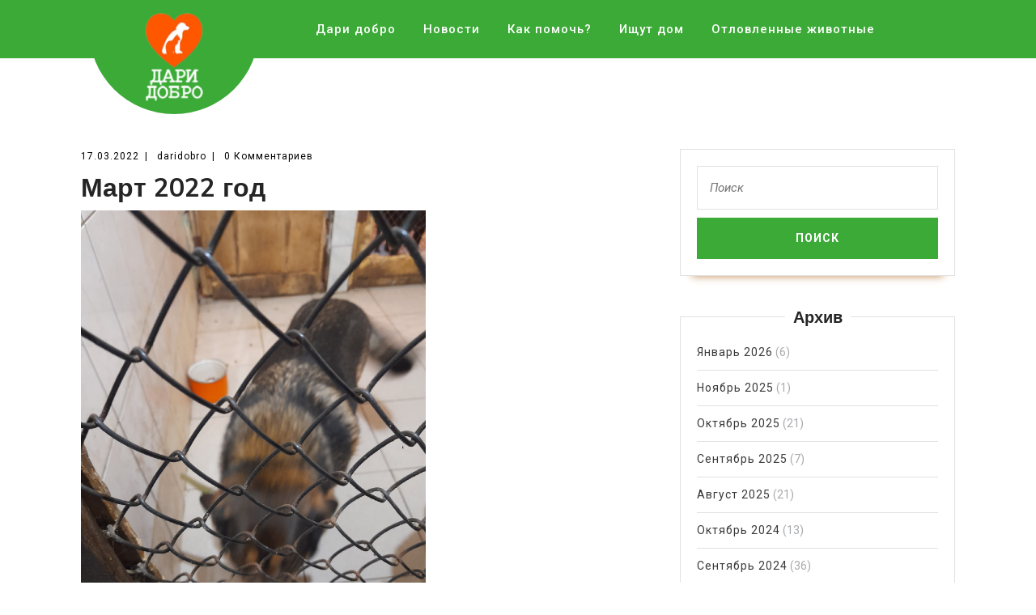

--- FILE ---
content_type: text/html; charset=UTF-8
request_url: http://daridobrokirov.ru/mart-2022-god-12/
body_size: 8038
content:
<!DOCTYPE html>

<html lang="ru-RU">

	<head>
	  	<meta charset="UTF-8">
	  	<meta name="viewport" content="width=device-width">
		<meta name="description" content="Общественная организация защиты животных "Дари Добро" г. Киров. Мы группа добровольцев, в свободное время помогающих бездомным животным. Поиск хозяев для бездомных собак и кошек.">
		<meta name="keywords" content="Дари Добро, Киров, собаки, кошки, зоозащита, передержка, животные, волонтеры, добровольцы">
		<meta name="yandex-verification" content="dea8dd36c6c29a5c" />
	  	<link rel="profile" href="http://gmpg.org/xfn/11">
		<script src="https://widget.cloudpayments.ru/bundles/cloudpayments"></script>
	  	<title>Март 2022 год &#8212; &quot;Дари Добро&quot; Киров</title>
<link rel='dns-prefetch' href='//fonts.googleapis.com' />
<link rel='dns-prefetch' href='//s.w.org' />
<link rel="alternate" type="application/rss+xml" title="&quot;Дари Добро&quot; Киров &raquo; Лента" href="http://daridobrokirov.ru/feed/" />
<link rel="alternate" type="application/rss+xml" title="&quot;Дари Добро&quot; Киров &raquo; Лента комментариев" href="http://daridobrokirov.ru/comments/feed/" />
		<script type="text/javascript">
			window._wpemojiSettings = {"baseUrl":"https:\/\/s.w.org\/images\/core\/emoji\/12.0.0-1\/72x72\/","ext":".png","svgUrl":"https:\/\/s.w.org\/images\/core\/emoji\/12.0.0-1\/svg\/","svgExt":".svg","source":{"concatemoji":"http:\/\/daridobrokirov.ru\/wp-includes\/js\/wp-emoji-release.min.js?ver=5.3.20"}};
			!function(e,a,t){var n,r,o,i=a.createElement("canvas"),p=i.getContext&&i.getContext("2d");function s(e,t){var a=String.fromCharCode;p.clearRect(0,0,i.width,i.height),p.fillText(a.apply(this,e),0,0);e=i.toDataURL();return p.clearRect(0,0,i.width,i.height),p.fillText(a.apply(this,t),0,0),e===i.toDataURL()}function c(e){var t=a.createElement("script");t.src=e,t.defer=t.type="text/javascript",a.getElementsByTagName("head")[0].appendChild(t)}for(o=Array("flag","emoji"),t.supports={everything:!0,everythingExceptFlag:!0},r=0;r<o.length;r++)t.supports[o[r]]=function(e){if(!p||!p.fillText)return!1;switch(p.textBaseline="top",p.font="600 32px Arial",e){case"flag":return s([127987,65039,8205,9895,65039],[127987,65039,8203,9895,65039])?!1:!s([55356,56826,55356,56819],[55356,56826,8203,55356,56819])&&!s([55356,57332,56128,56423,56128,56418,56128,56421,56128,56430,56128,56423,56128,56447],[55356,57332,8203,56128,56423,8203,56128,56418,8203,56128,56421,8203,56128,56430,8203,56128,56423,8203,56128,56447]);case"emoji":return!s([55357,56424,55356,57342,8205,55358,56605,8205,55357,56424,55356,57340],[55357,56424,55356,57342,8203,55358,56605,8203,55357,56424,55356,57340])}return!1}(o[r]),t.supports.everything=t.supports.everything&&t.supports[o[r]],"flag"!==o[r]&&(t.supports.everythingExceptFlag=t.supports.everythingExceptFlag&&t.supports[o[r]]);t.supports.everythingExceptFlag=t.supports.everythingExceptFlag&&!t.supports.flag,t.DOMReady=!1,t.readyCallback=function(){t.DOMReady=!0},t.supports.everything||(n=function(){t.readyCallback()},a.addEventListener?(a.addEventListener("DOMContentLoaded",n,!1),e.addEventListener("load",n,!1)):(e.attachEvent("onload",n),a.attachEvent("onreadystatechange",function(){"complete"===a.readyState&&t.readyCallback()})),(n=t.source||{}).concatemoji?c(n.concatemoji):n.wpemoji&&n.twemoji&&(c(n.twemoji),c(n.wpemoji)))}(window,document,window._wpemojiSettings);
		</script>
		<style type="text/css">
img.wp-smiley,
img.emoji {
	display: inline !important;
	border: none !important;
	box-shadow: none !important;
	height: 1em !important;
	width: 1em !important;
	margin: 0 .07em !important;
	vertical-align: -0.1em !important;
	background: none !important;
	padding: 0 !important;
}
</style>
	<link rel='stylesheet' id='pt-cv-public-style-css'  href='http://daridobrokirov.ru/wp-content/plugins/content-views-query-and-display-post-page/public/assets/css/cv.css?ver=2.4.0.2' type='text/css' media='all' />
<link rel='stylesheet' id='wp-block-library-css'  href='http://daridobrokirov.ru/wp-includes/css/dist/block-library/style.min.css?ver=5.3.20' type='text/css' media='all' />
<link rel='stylesheet' id='sp-ea-font-awesome-css'  href='http://daridobrokirov.ru/wp-content/plugins/easy-accordion-free/public/assets/css/font-awesome.min.css?ver=2.0.11' type='text/css' media='all' />
<link rel='stylesheet' id='sp-ea-style-css'  href='http://daridobrokirov.ru/wp-content/plugins/easy-accordion-free/public/assets/css/ea-style.css?ver=2.0.11' type='text/css' media='all' />
<style id='sp-ea-style-inline-css' type='text/css'>
#sp-ea-1319 .spcollapsing { height: 0; overflow: hidden; transition-property: height;transition-duration: 500ms;} .sp-easy-accordion iframe {width: 100%;}#sp-ea-1319{ position: relative; }#sp-ea-1319 .ea-card{ opacity: 0;}#eap-preloader-1319{ position: absolute; left: 0; top: 0; height: 100%;width: 100%; text-align: center;display: flex; align-items: center;justify-content: center;}#sp-ea-1319.sp-easy-accordion  .sp-ea-single {border: 1px solid #3baa36; }#sp-ea-1319.sp-easy-accordion  .sp-ea-single  .ea-header a {color: #ffffff;}#sp-ea-1319.sp-easy-accordion  .sp-ea-single .ea-body {background: #fff; color: #444;}#sp-ea-1319.sp-easy-accordion  .sp-ea-single {background: #3baa36;}#sp-ea-1319.sp-easy-accordion  .sp-ea-single  .ea-header a .ea-expand-icon.fa { float: left; color: #ffffff;font-size: 16px;}
</style>
<link rel='stylesheet' id='nrci_methods-css'  href='http://daridobrokirov.ru/wp-content/plugins/no-right-click-images-plugin/no-right-click-images.css?ver=5.3.20' type='text/css' media='all' />
<link rel='stylesheet' id='vw-furniture-carpenter-font-css'  href='//fonts.googleapis.com/css?family=PT+Sans%3A300%2C400%2C600%2C700%2C800%2C900%7CRoboto%3A100%2C100i%2C300%2C300i%2C400%2C400i%2C500%2C500i%2C700%2C700i%2C900%2C900i%7COpen+Sans%7COverpass%7CStaatliches%7CMontserrat%3A100%2C100i%2C200%2C200i%2C300%2C300i%2C400%2C400i%2C500%2C500i%2C600%2C600i%2C700%2C700i%2C800%2C800i%2C900%2C900i%7CPlayball%3A300%2C400%2C600%2C700%2C800%2C900%7CAlegreya%3A300%2C400%2C600%2C700%2C800%2C900%7CJulius+Sans+One%7CArsenal%7CSlabo%7CLato%7COverpass+Mono%7CSource+Sans+Pro%7CRaleway%7CMerriweather%7CDroid+Sans%7CRubik%7CLora%7CUbuntu%7CCabin%7CArimo%7CPlayfair+Display%7CQuicksand%7CPadauk%7CMuli%3A200%2C200i%2C300%2C300i%2C400%2C400i%2C600%2C600i%2C700%2C700i%2C800%2C800i%2C900%2C900i%7CInconsolata%7CBitter%7CPacifico%7CIndie+Flower%7CVT323%7CDosis%7CFrank+Ruhl+Libre%7CFjalla+One%7COxygen%7CArvo%7CNoto+Serif%7CLobster%7CCrimson+Text%7CYanone+Kaffeesatz%7CAnton%7CLibre+Baskerville%7CBree+Serif%7CGloria+Hallelujah%7CJosefin+Sans%7CAbril+Fatface%7CVarela+Round%7CVampiro+One%7CShadows+Into+Light%7CCuprum%7CRokkitt%7CVollkorn%7CFrancois+One%7COrbitron%7CPatua+One%7CAcme%7CSatisfy%7CJosefin+Slab%7CQuattrocento+Sans%7CArchitects+Daughter%7CRusso+One%7CMonda%7CRighteous%7CLobster+Two%7CHammersmith+One%7CCourgette%7CPermanent+Marker%7CCherry+Swash%7CCormorant+Garamond%7CPoiret+One%7CBenchNine%7CEconomica%7CHandlee%7CCardo%7CAlfa+Slab+One%7CAveria+Serif+Libre%7CCookie%7CChewy%7CGreat+Vibes%7CComing+Soon%7CPhilosopher%7CDays+One%7CKanit%7CShrikhand%7CTangerine%7CIM+Fell+English+SC%7CBoogaloo%7CBangers%7CFredoka+One%7CBad+Script%7CVolkhov%7CShadows+Into+Light+Two%7CMarck+Script%7CSacramento%7CUnica+One&#038;ver=5.3.20' type='text/css' media='all' />
<link rel='stylesheet' id='bootstrap-css'  href='http://daridobrokirov.ru/wp-content/themes/vw-furniture-carpenter/assets/css/bootstrap.css?ver=5.3.20' type='text/css' media='all' />
<link rel='stylesheet' id='vw-furniture-carpenter-basic-style-css'  href='http://daridobrokirov.ru/wp-content/themes/vw-furniture-carpenter/style.css?ver=5.3.20' type='text/css' media='all' />
<link rel='stylesheet' id='font-awesome-css'  href='http://daridobrokirov.ru/wp-content/plugins/elementor/assets/lib/font-awesome/css/font-awesome.min.css?ver=4.7.0' type='text/css' media='all' />
<link rel='stylesheet' id='dashicons-css'  href='http://daridobrokirov.ru/wp-includes/css/dashicons.min.css?ver=5.3.20' type='text/css' media='all' />
<!--[if IE]>
<link rel='stylesheet' id='vw-furniture-carpenter-ie-css'  href='http://daridobrokirov.ru/wp-content/themes/vw-furniture-carpenter/css/ie.css?ver=5.3.20' type='text/css' media='all' />
<![endif]-->
<script type='text/javascript' src='http://daridobrokirov.ru/wp-includes/js/jquery/jquery.js?ver=1.12.4-wp'></script>
<script type='text/javascript' src='http://daridobrokirov.ru/wp-includes/js/jquery/jquery-migrate.min.js?ver=1.4.1'></script>
<script type='text/javascript'>
/* <![CDATA[ */
var nrci_opts = {"gesture":"Y","drag":"Y","touch":"Y","admin":"Y"};
/* ]]> */
</script>
<script type='text/javascript' src='http://daridobrokirov.ru/wp-content/plugins/no-right-click-images-plugin/no-right-click-images.js'></script>
<script type='text/javascript' src='http://daridobrokirov.ru/wp-content/themes/vw-furniture-carpenter/assets/js/custom.js?ver=5.3.20'></script>
<link rel='https://api.w.org/' href='http://daridobrokirov.ru/wp-json/' />
<link rel="EditURI" type="application/rsd+xml" title="RSD" href="http://daridobrokirov.ru/xmlrpc.php?rsd" />
<link rel="wlwmanifest" type="application/wlwmanifest+xml" href="http://daridobrokirov.ru/wp-includes/wlwmanifest.xml" /> 
<link rel='prev' title='Март 2022 год' href='http://daridobrokirov.ru/mart-2022-god-9/' />
<link rel='next' title='Март 2022 год' href='http://daridobrokirov.ru/mart-2022-god-15/' />
<meta name="generator" content="WordPress 5.3.20" />
<link rel="canonical" href="http://daridobrokirov.ru/mart-2022-god-12/" />
<link rel='shortlink' href='http://daridobrokirov.ru/?p=3027' />
<link rel="alternate" type="application/json+oembed" href="http://daridobrokirov.ru/wp-json/oembed/1.0/embed?url=http%3A%2F%2Fdaridobrokirov.ru%2Fmart-2022-god-12%2F" />
<link rel="alternate" type="text/xml+oembed" href="http://daridobrokirov.ru/wp-json/oembed/1.0/embed?url=http%3A%2F%2Fdaridobrokirov.ru%2Fmart-2022-god-12%2F&#038;format=xml" />
<link rel="icon" href="http://daridobrokirov.ru/wp-content/uploads/2019/07/cropped-Сердце-512-32x32.png" sizes="32x32" />
<link rel="icon" href="http://daridobrokirov.ru/wp-content/uploads/2019/07/cropped-Сердце-512-192x192.png" sizes="192x192" />
<link rel="apple-touch-icon-precomposed" href="http://daridobrokirov.ru/wp-content/uploads/2019/07/cropped-Сердце-512-180x180.png" />
<meta name="msapplication-TileImage" content="http://daridobrokirov.ru/wp-content/uploads/2019/07/cropped-Сердце-512-270x270.png" />
		<script type="text/javascript" src="https://ajax.googleapis.com/ajax/libs/jquery/1.10.1/jquery.min.js"></script>
<script type="text/javascript">
$(document).ready(function() {
   var margin = 100; // переменная для контроля докрутки
   $("a").click(function() { // тут пишите условия, для всех ссылок или для конкретных
      $("html, body").animate({
         scrollTop: $($(this).attr("href")).offset().top-margin+ "px" // .top+margin - ставьте минус, если хотите увеличить отступ
      }, {
         duration: 1100, // тут можно контролировать скорость
         easing: "swing"
      });
      return false;
   });
});
</script>
	</head>

	<body class="post-template-default single single-post postid-3027 single-format-standard wp-custom-logo elementor-default">

		<div class="home-page-header">
						
<div class="main-header">
  <div class="container">
    <div class="inner-header">
      <div class="row">
        <div class="col-lg-3 col-md-3">
          <div class="logo">
            <a href="http://daridobrokirov.ru/" class="custom-logo-link" rel="home"><img width="240" height="246" src="http://daridobrokirov.ru/wp-content/uploads/2019/05/cropped-Лого-бел.png" class="custom-logo" alt="&quot;Дари Добро&quot; Киров" /></a>          </div>
        </div>
        <div class="col-lg-8 col-md-8">
          
<div class="toggle"><nav id="perehod"><a class="toggleMenu" href="#">Меню</a></nav></div>
<div id="header" class="menubar">
	<div class="nav">
		<nav id="perehod"><div class="menu-menu-1-container"><ul id="menu-menu-1" class="menu"><li id="menu-item-93" class="menu-item menu-item-type-post_type menu-item-object-page menu-item-93"><a href="http://daridobrokirov.ru/dari-dobro/">Дари добро</a></li>
<li id="menu-item-96" class="menu-item menu-item-type-taxonomy menu-item-object-category menu-item-96"><a href="http://daridobrokirov.ru/category/%d0%bd%d0%be%d0%b2%d0%be%d1%81%d1%82%d0%b8/">Новости</a></li>
<li id="menu-item-158" class="menu-item menu-item-type-custom menu-item-object-custom menu-item-158"><a href="#1">Как помочь?</a></li>
<li id="menu-item-265" class="menu-item menu-item-type-post_type menu-item-object-page menu-item-265"><a href="http://daridobrokirov.ru/sobaki-ishhut-dom/">Ищут дом</a></li>
<li id="menu-item-2538" class="menu-item menu-item-type-post_type menu-item-object-page menu-item-2538"><a href="http://daridobrokirov.ru/otlovlennye-zhivotnye/">Отловленные животные</a></li>
</ul></div></nav>
	</div>
</div>        </div>
              </div>
      <div class="serach_outer">
        <div class="closepop"><i class="far fa-window-close"></i></div>
        <div class="serach_inner">
          
<form role="search" method="get" class="search-form" action="http://daridobrokirov.ru/">
	<label>
		<input type="search" class="search-field" placeholder="Поиск" value="" name="s">
	</label>
	<input type="submit" class="search-submit" value="Поиск">
</form>        </div>
      </div>
    </div>
  </div>
</div>		</div>


<script type="text/javascript">
	


</script>
<div class="container">
  <div class="middle-align">
            <div class="row m-0">
          <div id="our-services" class="services col-lg-8 col-md-8">
                      
            
<div id="post-3027" class="inner-service post-3027 post type-post status-publish format-standard has-post-thumbnail hentry category-mart-2022-god">
    <div class="post-info">
        <span class="entry-date">17.03.2022</span><span>|</span>
        <span class="entry-author"> daridobro</span><span>|</span>
        <span class="entry-comments">0 Комментариев </span>
    </div>
    <h2>Март 2022 год</h2>
            <div class="feature-box">
            <img class="page-image" src="http://daridobrokirov.ru/wp-content/uploads/2022/03/EmXp6RhHVnc.jpg" >
            <hr>
        </div>
        
<p>Дата отлова: 14.03.2022</p>



<p>Дата поступления: 14.03.2022</p>



<p>Чип/бирка отсутствует. </p>



<p>Сука, 6 лет</p>



<p>Окрас: черно-серый</p>



<p>Место отлова: Ганино</p>
        
	<nav class="navigation post-navigation" role="navigation" aria-label="Записи">
		<h2 class="screen-reader-text">Навигация по записям</h2>
		<div class="nav-links"><div class="nav-previous"><a href="http://daridobrokirov.ru/mart-2022-god-9/" rel="prev"><span class="meta-nav" aria-hidden="true">Предыдущая</span> <span class="screen-reader-text">Предыдущий пост:</span> <span class="post-title">Март 2022 год</span></a></div><div class="nav-next"><a href="http://daridobrokirov.ru/mart-2022-god-15/" rel="next"><span class="meta-nav" aria-hidden="true">Следующая</span> <span class="screen-reader-text">Следующий пост:</span> <span class="post-title">Март 2022 год</span></a></div></div>
	</nav></div>            <div class="navigation">
                              <div class="clearfix"></div>
            </div>
          </div>
          <div class="col-lg-4 col-md-4" id="sidebar"><aside id="search-2" class="widget widget_search">
<form role="search" method="get" class="search-form" action="http://daridobrokirov.ru/">
	<label>
		<input type="search" class="search-field" placeholder="Поиск" value="" name="s">
	</label>
	<input type="submit" class="search-submit" value="Поиск">
</form></aside><aside id="archives-2" class="widget widget_archive"><h3 class="widget-title">Архив</h3>		<ul>
				<li><a href='http://daridobrokirov.ru/2026/01/'>Январь 2026</a>&nbsp;(6)</li>
	<li><a href='http://daridobrokirov.ru/2025/11/'>Ноябрь 2025</a>&nbsp;(1)</li>
	<li><a href='http://daridobrokirov.ru/2025/10/'>Октябрь 2025</a>&nbsp;(21)</li>
	<li><a href='http://daridobrokirov.ru/2025/09/'>Сентябрь 2025</a>&nbsp;(7)</li>
	<li><a href='http://daridobrokirov.ru/2025/08/'>Август 2025</a>&nbsp;(21)</li>
	<li><a href='http://daridobrokirov.ru/2024/10/'>Октябрь 2024</a>&nbsp;(13)</li>
	<li><a href='http://daridobrokirov.ru/2024/09/'>Сентябрь 2024</a>&nbsp;(36)</li>
	<li><a href='http://daridobrokirov.ru/2024/08/'>Август 2024</a>&nbsp;(42)</li>
	<li><a href='http://daridobrokirov.ru/2024/07/'>Июль 2024</a>&nbsp;(57)</li>
	<li><a href='http://daridobrokirov.ru/2024/06/'>Июнь 2024</a>&nbsp;(41)</li>
	<li><a href='http://daridobrokirov.ru/2024/05/'>Май 2024</a>&nbsp;(34)</li>
	<li><a href='http://daridobrokirov.ru/2024/04/'>Апрель 2024</a>&nbsp;(38)</li>
	<li><a href='http://daridobrokirov.ru/2024/03/'>Март 2024</a>&nbsp;(60)</li>
	<li><a href='http://daridobrokirov.ru/2024/02/'>Февраль 2024</a>&nbsp;(60)</li>
	<li><a href='http://daridobrokirov.ru/2023/11/'>Ноябрь 2023</a>&nbsp;(74)</li>
	<li><a href='http://daridobrokirov.ru/2023/10/'>Октябрь 2023</a>&nbsp;(56)</li>
	<li><a href='http://daridobrokirov.ru/2023/09/'>Сентябрь 2023</a>&nbsp;(60)</li>
	<li><a href='http://daridobrokirov.ru/2023/08/'>Август 2023</a>&nbsp;(68)</li>
	<li><a href='http://daridobrokirov.ru/2023/07/'>Июль 2023</a>&nbsp;(43)</li>
	<li><a href='http://daridobrokirov.ru/2023/06/'>Июнь 2023</a>&nbsp;(95)</li>
	<li><a href='http://daridobrokirov.ru/2023/05/'>Май 2023</a>&nbsp;(99)</li>
	<li><a href='http://daridobrokirov.ru/2023/04/'>Апрель 2023</a>&nbsp;(123)</li>
	<li><a href='http://daridobrokirov.ru/2023/03/'>Март 2023</a>&nbsp;(75)</li>
	<li><a href='http://daridobrokirov.ru/2023/02/'>Февраль 2023</a>&nbsp;(3)</li>
	<li><a href='http://daridobrokirov.ru/2023/01/'>Январь 2023</a>&nbsp;(22)</li>
	<li><a href='http://daridobrokirov.ru/2022/12/'>Декабрь 2022</a>&nbsp;(30)</li>
	<li><a href='http://daridobrokirov.ru/2022/11/'>Ноябрь 2022</a>&nbsp;(19)</li>
	<li><a href='http://daridobrokirov.ru/2022/10/'>Октябрь 2022</a>&nbsp;(64)</li>
	<li><a href='http://daridobrokirov.ru/2022/09/'>Сентябрь 2022</a>&nbsp;(51)</li>
	<li><a href='http://daridobrokirov.ru/2022/08/'>Август 2022</a>&nbsp;(89)</li>
	<li><a href='http://daridobrokirov.ru/2022/07/'>Июль 2022</a>&nbsp;(73)</li>
	<li><a href='http://daridobrokirov.ru/2022/06/'>Июнь 2022</a>&nbsp;(61)</li>
	<li><a href='http://daridobrokirov.ru/2022/05/'>Май 2022</a>&nbsp;(61)</li>
	<li><a href='http://daridobrokirov.ru/2022/04/'>Апрель 2022</a>&nbsp;(92)</li>
	<li><a href='http://daridobrokirov.ru/2022/03/'>Март 2022</a>&nbsp;(35)</li>
	<li><a href='http://daridobrokirov.ru/2022/02/'>Февраль 2022</a>&nbsp;(45)</li>
	<li><a href='http://daridobrokirov.ru/2022/01/'>Январь 2022</a>&nbsp;(35)</li>
	<li><a href='http://daridobrokirov.ru/2021/12/'>Декабрь 2021</a>&nbsp;(14)</li>
	<li><a href='http://daridobrokirov.ru/2021/11/'>Ноябрь 2021</a>&nbsp;(46)</li>
	<li><a href='http://daridobrokirov.ru/2021/10/'>Октябрь 2021</a>&nbsp;(33)</li>
	<li><a href='http://daridobrokirov.ru/2020/05/'>Май 2020</a>&nbsp;(2)</li>
	<li><a href='http://daridobrokirov.ru/2019/10/'>Октябрь 2019</a>&nbsp;(1)</li>
	<li><a href='http://daridobrokirov.ru/2019/09/'>Сентябрь 2019</a>&nbsp;(1)</li>
	<li><a href='http://daridobrokirov.ru/2019/08/'>Август 2019</a>&nbsp;(3)</li>
	<li><a href='http://daridobrokirov.ru/2019/07/'>Июль 2019</a>&nbsp;(3)</li>
	<li><a href='http://daridobrokirov.ru/2019/06/'>Июнь 2019</a>&nbsp;(2)</li>
	<li><a href='http://daridobrokirov.ru/2019/05/'>Май 2019</a>&nbsp;(5)</li>
	<li><a href='http://daridobrokirov.ru/2019/04/'>Апрель 2019</a>&nbsp;(5)</li>
	<li><a href='http://daridobrokirov.ru/2019/03/'>Март 2019</a>&nbsp;(3)</li>
	<li><a href='http://daridobrokirov.ru/2019/02/'>Февраль 2019</a>&nbsp;(2)</li>
		</ul>
			</aside></div>
        </div>
        <div class="clearfix"></div>
  </div>
</div>

        <div  id="footer" class="copyright-wrapper">
            <div class="container">
                <div class="row">
                    <div class="col-lg-3 col-md-3">
                        <aside id="text-7" class="widget widget_text"><h3 class="widget-title">Реквизиты:</h3>			<div class="textwidget"><p>КРООЗЖ "Дари добро"<br />
ИНН 4346001485<br />
КПП 434501001<br />
Р/счет 40703810700360144568<br />
ОГРН 1024300004739<br />
БИК 043304728<br />
ПАО "Норвик Банк" (Доп. офис "Семеновский")<br />
кор/счет 30101810300000000728</p>
</div>
		</aside>                    </div>
                    <div class="col-lg-3 col-md-3">
                        <aside id="text-6" class="widget widget_text"><h3 class="widget-title">Контакты</h3>			<div class="textwidget"><p>Email: otlov43@mail.ru<br />
Группа ВКонтакте: vk.com/dari_dobro_kirov</p>
<p>Организация Дари Добро Киров &#8212; помощь бездомным собакам, кошкам.</p>
</div>
		</aside>                    </div>
                    <div class="col-lg-3 col-md-3">
                        <aside id="text-8" class="widget widget_text"><h3 class="widget-title">Руководство</h3>			<div class="textwidget"><p>Председатель: Анастасия Ботева</p>
<p><a href="http://daridobrokirov.ru/oficialnye-dokumenty-kroozzh-dari-dobro/">Официальные документы</a></p>
<p><a href=" http://daridobrokirov.ru/dogovor-oferty/">Публичная оферта</a></p>
</div>
		</aside>                    </div>
                    <div class="col-lg-3 col-md-3">
                        <aside id="nav_menu-2" class="widget widget_nav_menu"><h3 class="widget-title">Наши передержки</h3><div class="menu-menyu-perederzhki-container"><ul id="menu-menyu-perederzhki" class="menu"><li id="menu-item-5229" class="menu-item menu-item-type-post_type menu-item-object-page menu-item-5229"><a href="http://daridobrokirov.ru/perederzhka-raduzhnyj/">Передержка &#171;Радужный&#187;</a></li>
<li id="menu-item-5228" class="menu-item menu-item-type-post_type menu-item-object-page menu-item-5228"><a href="http://daridobrokirov.ru/perederzhka-mokryj-nos/">Передержка &#171;Мокрый нос&#187;</a></li>
<li id="menu-item-5230" class="menu-item menu-item-type-post_type menu-item-object-page menu-item-5230"><a href="http://daridobrokirov.ru/peredezhka-sosheni/">Передежка &#171;Сошени&#187;</a></li>
<li id="menu-item-5227" class="menu-item menu-item-type-post_type menu-item-object-page menu-item-5227"><a href="http://daridobrokirov.ru/perederzhka-osincy/">Передержка &#171;Осинцы&#187;</a></li>
</ul></div></aside>                    </div>
                </div>
            </div>
        </div>

        <div id="footer-2">
          	<div class="copyright container">
                <p>Все права защищены. 2021 г. <a href=http://daridobrokirov.ru/ target='_self'>КРООЗЖ &quot;Дари Добро&quot; </a></p>
          	</div>
          	<div class="clear"></div>
        </div>

        <script type='text/javascript'>
/* <![CDATA[ */
var PT_CV_PUBLIC = {"_prefix":"pt-cv-","page_to_show":"5","_nonce":"1e45a00857","is_admin":"","is_mobile":"","ajaxurl":"http:\/\/daridobrokirov.ru\/wp-admin\/admin-ajax.php","lang":"","loading_image_src":"data:image\/gif;base64,R0lGODlhDwAPALMPAMrKygwMDJOTkz09PZWVla+vr3p6euTk5M7OzuXl5TMzMwAAAJmZmWZmZszMzP\/\/\/yH\/[base64]\/wyVlamTi3nSdgwFNdhEJgTJoNyoB9ISYoQmdjiZPcj7EYCAeCF1gEDo4Dz2eIAAAh+QQFCgAPACwCAAAADQANAAAEM\/DJBxiYeLKdX3IJZT1FU0iIg2RNKx3OkZVnZ98ToRD4MyiDnkAh6BkNC0MvsAj0kMpHBAAh+QQFCgAPACwGAAAACQAPAAAEMDC59KpFDll73HkAA2wVY5KgiK5b0RRoI6MuzG6EQqCDMlSGheEhUAgqgUUAFRySIgAh+QQFCgAPACwCAAIADQANAAAEM\/DJKZNLND\/[base64]"};
var PT_CV_PAGINATION = {"first":"\u00ab","prev":"\u2039","next":"\u203a","last":"\u00bb","goto_first":"\u041f\u0435\u0440\u0435\u0439\u0442\u0438 \u043a \u043f\u0435\u0440\u0432\u043e\u0439 \u0441\u0442\u0440\u0430\u043d\u0438\u0446\u0435","goto_prev":"\u041f\u0435\u0440\u0435\u0439\u0442\u0438 \u043a \u043f\u0440\u0435\u0434\u044b\u0434\u0443\u0449\u0435\u0439 \u0441\u0442\u0440\u0430\u043d\u0438\u0446\u0435","goto_next":"\u041f\u0435\u0440\u0435\u0439\u0442\u0438 \u043a \u0441\u043b\u0435\u0434\u0443\u044e\u0449\u0435\u0439 \u0441\u0442\u0440\u0430\u043d\u0438\u0446\u0435","goto_last":"\u041f\u0435\u0440\u0435\u0439\u0442\u0438 \u043a \u043f\u043e\u0441\u043b\u0435\u0434\u043d\u0435\u0439 \u0441\u0442\u0440\u0430\u043d\u0438\u0446\u0435","current_page":"\u0422\u0435\u043a\u0443\u0449\u0430\u044f \u0441\u0442\u0440\u0430\u043d\u0438\u0446\u0430","goto_page":"\u041f\u0435\u0440\u0435\u0439\u0442\u0438 \u043a \u0441\u0442\u0440\u0430\u043d\u0438\u0446\u0435"};
/* ]]> */
</script>
<script type='text/javascript' src='http://daridobrokirov.ru/wp-content/plugins/content-views-query-and-display-post-page/public/assets/js/cv.js?ver=2.4.0.2'></script>
<script type='text/javascript' src='http://daridobrokirov.ru/wp-content/themes/vw-furniture-carpenter/assets/js/bootstrap.js?ver=5.3.20'></script>
<script type='text/javascript' src='http://daridobrokirov.ru/wp-includes/js/wp-embed.min.js?ver=5.3.20'></script>

    </body>
</html>

--- FILE ---
content_type: application/javascript
request_url: http://daridobrokirov.ru/wp-content/themes/vw-furniture-carpenter/assets/js/custom.js?ver=5.3.20
body_size: 591
content:
(function( $ ) {

	// NAVIGATION CALLBACK
	var ww = jQuery(window).width();
	jQuery(document).ready(function() { 
		jQuery(".nav li a").each(function() {
			if (jQuery(this).next().length > 0) {
				jQuery(this).addClass("parent");
			};
		})
		jQuery(".toggleMenu").click(function(e) { 
			e.preventDefault();
			jQuery(this).toggleClass("active");
			jQuery(".nav").slideToggle('fast');
		});
		adjustMenu();
	})

	// navigation orientation resize callbak
	jQuery(window).bind('resize orientationchange', function() {
		ww = jQuery(window).width();
		adjustMenu();
	});

	var adjustMenu = function() {
		if (ww < 720) {
			jQuery(".toggleMenu").css("display", "block");
			if (!jQuery(".toggleMenu").hasClass("active")) {
				jQuery(".nav").hide();
			} else {
				jQuery(".nav").show();
			}
			jQuery(".nav li").unbind('mouseenter mouseleave');
		} else {
			jQuery(".toggleMenu").css("display", "none");
			jQuery(".nav").show();
			jQuery(".nav li").removeClass("hover");
			jQuery(".nav li a").unbind('click');
			jQuery(".nav li").unbind('mouseenter mouseleave').bind('mouseenter mouseleave', function() {
			jQuery(this).toggleClass('hover');
			});
		}
	}

	/**** Hidden search box ***/
	jQuery('document').ready(function($){
		$('.search-box span i').click(function(){
	        $(".serach_outer").slideDown(1000);
	    });

	    $('.closepop i').click(function(){
	        $(".serach_outer").slideUp(1000);
	    });
	});

})( jQuery );